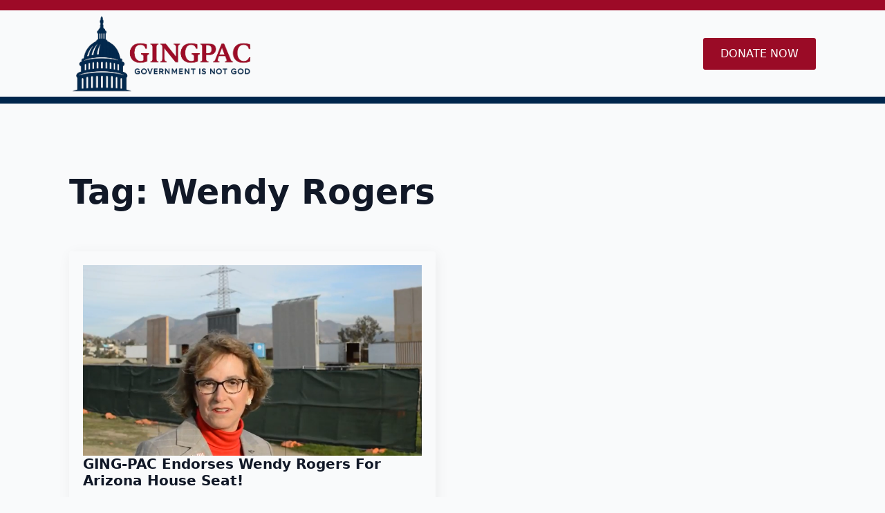

--- FILE ---
content_type: text/css
request_url: https://gingpac.org/wp-content/uploads/breakdance/css/post-46825.css?v=5175f8148678fcac01ef751eb125bae6
body_size: 300
content:
.breakdance .bde-header-builder-46825-100 .bde-header-builder__header-builder-border-top{height:15px;background:var(--bde-palette-ging-red-eb114da4-96ec-4378-a2b5-aaa66ee611ea-1)}.breakdance .bde-header-builder-46825-100 .bde-header-builder__header-builder-border-bottom{height:10px;background:#00264C}.breakdance .bde-header-builder-46825-100 .bde-header-builder__container{padding-bottom:0px;padding-top:0px}.breakdance .bde-image-46825-101 .breakdance-image-object{height:125px;width:auto}.breakdance .bde-button-46825-111 .bde-button__button{--bde-button-custom-border-color:transparent;--bde-button-custom-border-color-hover:transparent;--bde-button-custom-text-color:#fff;--bde-button-custom-text-color-hover:#fff;--bde-button-custom-background-color:#9a0b26;--bde-button-custom-background-color-hover:#9a0b26}

--- FILE ---
content_type: text/css
request_url: https://gingpac.org/wp-content/uploads/breakdance/css/post-46819.css?v=749952ecca731447a13ab4528f1ff852
body_size: 798
content:
.breakdance .bde-heading-46819-106{margin-bottom:56px}.breakdance .bde-post-list-46819-104{width:100%}.breakdance .bde-post-list-46819-104>.bde-loop{--bde-posts-gap:20px;--bde-posts-per-row:2}.breakdance .bde-post-list-46819-104 .bde-posts-pagination{margin-top:50px}.breakdance .bde-post-list-46819-104 .bde-posts-pagination-infinite-loader-wrapper{margin-top:50px}.breakdance .bde-post-list-46819-104 .ee-post{border-radius:4px;box-shadow:2px 4px 20px 0px #0000000F;padding:20px 20px 20px 20px;align-items:flex-start}.breakdance .bde-post-list-46819-104 .ee-post-wrap{align-items:flex-start}.breakdance .bde-post-list-46819-104 .ee-post-meta-item:not(:last-child):after{content:"/"}.breakdance .bde-post-list-46819-104 .ee-post-title{text-align:left}.breakdance .bde-post-list-46819-104 .ee-post-meta{justify-content:flex-start}.breakdance .bde-post-list-46819-104 .ee-post-taxonomy{justify-content:flex-start}.breakdance .bde-post-list-46819-104 .ee-post-content{text-align:left}.breakdance .bde-post-list-46819-104 .bde-tabs__tab:not(.is-active) .bde-tabs__tab-title,.breakdance .bde-post-list-46819-104 .bde-tabs__tab:not(.is-active) .bde-tabs__tab-icon>svg{color:var(--inactiveColor)}.breakdance .bde-post-list-46819-104 .bde-tabs__tab.is-active .bde-tabs__tab-title,.breakdance .bde-post-list-46819-104 .bde-tabs__tab.is-active:hover .bde-tabs__tab-title,.breakdance .bde-post-list-46819-104 .bde-tabs__tab.is-active .bde-tabs__tab-icon>svg,.breakdance .bde-post-list-46819-104 .bde-tabs__tab.is-active:hover .bde-tabs__tab-icon>svg{color:var(--activeColor)}.breakdance .bde-post-list-46819-104 .bde-tabs__tab:hover .bde-tabs__tab-title,.breakdance .bde-post-list-46819-104 .bde-tabs__tab:hover .bde-tabs__tab-icon>svg{color:var(--hoverColor)}.breakdance .bde-post-list-46819-104 .bde-tabs__tab:not(.is-active){background-color:var(--inactiveBgColor)}.breakdance .bde-post-list-46819-104 .bde-tabs__tab.is-active,.breakdance .bde-post-list-46819-104 .bde-tabs__tab.is-active:hover{background-color:var(--activeBgColor)}.breakdance .bde-post-list-46819-104 .bde-tabs__tab:hover{background-color:var(--hoverBgColor)}.breakdance .bde-post-list-46819-104 .bde-tabs__tabslist--tabs .bde-tabs__tab.is-active::after,.breakdance .bde-post-list-46819-104 .bde-tabs__tabslist--tabs .bde-tabs__tab.is-active:hover::after,.breakdance .bde-post-list-46819-104 .bde-tabs__tabslist--default .bde-tabs__tab.is-active::after,.breakdance .bde-post-list-46819-104 .bde-tabs__tabslist--default .bde-tabs__tab.is-active:hover::after,.breakdance .bde-post-list-46819-104 .bde-tabs__tabslist--bar .bde-tabs__tab.is-active::after,.breakdance .bde-post-list-46819-104 .bde-tabs__tabslist--bar .bde-tabs__tab.is-active:hover::after{background-color:var(--activeUnderlineColor,--activeColor)}.breakdance .bde-post-list-46819-104 .bde-tabs__tabslist--tabs .bde-tabs__tab:hover::after{background-color:var(--hoverUnderlineColor)}.breakdance .bde-post-list-46819-104 .breakdance-swiper-wrapper{overflow:hidden}.breakdance .bde-post-list-46819-104 .bde-tabs__tabslist-container.is-vertical{width:}@media (max-width:1119px){.breakdance .bde-post-list-46819-104>.bde-loop{--bde-posts-per-row:2}.breakdance .bde-post-list-46819-104 .bde-tabs__tab:not(.is-active) .bde-tabs__tab-title,.breakdance .bde-post-list-46819-104 .bde-tabs__tab:not(.is-active) .bde-tabs__tab-icon>svg{color:var(--inactiveColor)}.breakdance .bde-post-list-46819-104 .bde-tabs__tab.is-active .bde-tabs__tab-title,.breakdance .bde-post-list-46819-104 .bde-tabs__tab.is-active:hover .bde-tabs__tab-title,.breakdance .bde-post-list-46819-104 .bde-tabs__tab.is-active .bde-tabs__tab-icon>svg,.breakdance .bde-post-list-46819-104 .bde-tabs__tab.is-active:hover .bde-tabs__tab-icon>svg{color:var(--activeColor)}.breakdance .bde-post-list-46819-104 .bde-tabs__tab:hover .bde-tabs__tab-title,.breakdance .bde-post-list-46819-104 .bde-tabs__tab:hover .bde-tabs__tab-icon>svg{color:var(--hoverColor)}.breakdance .bde-post-list-46819-104 .bde-tabs__tab:not(.is-active){background-color:var(--inactiveBgColor)}.breakdance .bde-post-list-46819-104 .bde-tabs__tab.is-active,.breakdance .bde-post-list-46819-104 .bde-tabs__tab.is-active:hover{background-color:var(--activeBgColor)}.breakdance .bde-post-list-46819-104 .bde-tabs__tab:hover{background-color:var(--hoverBgColor)}.breakdance .bde-post-list-46819-104 .bde-tabs__tabslist--tabs .bde-tabs__tab.is-active::after,.breakdance .bde-post-list-46819-104 .bde-tabs__tabslist--tabs .bde-tabs__tab.is-active:hover::after,.breakdance .bde-post-list-46819-104 .bde-tabs__tabslist--default .bde-tabs__tab.is-active::after,.breakdance .bde-post-list-46819-104 .bde-tabs__tabslist--default .bde-tabs__tab.is-active:hover::after,.breakdance .bde-post-list-46819-104 .bde-tabs__tabslist--bar .bde-tabs__tab.is-active::after,.breakdance .bde-post-list-46819-104 .bde-tabs__tabslist--bar .bde-tabs__tab.is-active:hover::after{background-color:var(--activeUnderlineColor,--activeColor)}.breakdance .bde-post-list-46819-104 .bde-tabs__tabslist--tabs .bde-tabs__tab:hover::after{background-color:var(--hoverUnderlineColor)}.breakdance .bde-post-list-46819-104 .breakdance-swiper-wrapper{overflow:hidden}.breakdance .bde-post-list-46819-104 .bde-tabs__tabslist-container.is-vertical{width:}}@media (max-width:1023px){.breakdance .bde-post-list-46819-104>.bde-loop{--bde-posts-per-row:1}.breakdance .bde-post-list-46819-104 .bde-tabs__tab:not(.is-active) .bde-tabs__tab-title,.breakdance .bde-post-list-46819-104 .bde-tabs__tab:not(.is-active) .bde-tabs__tab-icon>svg{color:var(--inactiveColor)}.breakdance .bde-post-list-46819-104 .bde-tabs__tab.is-active .bde-tabs__tab-title,.breakdance .bde-post-list-46819-104 .bde-tabs__tab.is-active:hover .bde-tabs__tab-title,.breakdance .bde-post-list-46819-104 .bde-tabs__tab.is-active .bde-tabs__tab-icon>svg,.breakdance .bde-post-list-46819-104 .bde-tabs__tab.is-active:hover .bde-tabs__tab-icon>svg{color:var(--activeColor)}.breakdance .bde-post-list-46819-104 .bde-tabs__tab:hover .bde-tabs__tab-title,.breakdance .bde-post-list-46819-104 .bde-tabs__tab:hover .bde-tabs__tab-icon>svg{color:var(--hoverColor)}.breakdance .bde-post-list-46819-104 .bde-tabs__tab:not(.is-active){background-color:var(--inactiveBgColor)}.breakdance .bde-post-list-46819-104 .bde-tabs__tab.is-active,.breakdance .bde-post-list-46819-104 .bde-tabs__tab.is-active:hover{background-color:var(--activeBgColor)}.breakdance .bde-post-list-46819-104 .bde-tabs__tab:hover{background-color:var(--hoverBgColor)}.breakdance .bde-post-list-46819-104 .bde-tabs__tabslist--tabs .bde-tabs__tab.is-active::after,.breakdance .bde-post-list-46819-104 .bde-tabs__tabslist--tabs .bde-tabs__tab.is-active:hover::after,.breakdance .bde-post-list-46819-104 .bde-tabs__tabslist--default .bde-tabs__tab.is-active::after,.breakdance .bde-post-list-46819-104 .bde-tabs__tabslist--default .bde-tabs__tab.is-active:hover::after,.breakdance .bde-post-list-46819-104 .bde-tabs__tabslist--bar .bde-tabs__tab.is-active::after,.breakdance .bde-post-list-46819-104 .bde-tabs__tabslist--bar .bde-tabs__tab.is-active:hover::after{background-color:var(--activeUnderlineColor,--activeColor)}.breakdance .bde-post-list-46819-104 .bde-tabs__tabslist--tabs .bde-tabs__tab:hover::after{background-color:var(--hoverUnderlineColor)}.breakdance .bde-post-list-46819-104 .breakdance-swiper-wrapper{overflow:hidden}.breakdance .bde-post-list-46819-104 .bde-tabs__tabslist-container.is-vertical{width:}}@media (max-width:767px){.breakdance .bde-post-list-46819-104 .bde-tabs__tab:not(.is-active) .bde-tabs__tab-title,.breakdance .bde-post-list-46819-104 .bde-tabs__tab:not(.is-active) .bde-tabs__tab-icon>svg{color:var(--inactiveColor)}.breakdance .bde-post-list-46819-104 .bde-tabs__tab.is-active .bde-tabs__tab-title,.breakdance .bde-post-list-46819-104 .bde-tabs__tab.is-active:hover .bde-tabs__tab-title,.breakdance .bde-post-list-46819-104 .bde-tabs__tab.is-active .bde-tabs__tab-icon>svg,.breakdance .bde-post-list-46819-104 .bde-tabs__tab.is-active:hover .bde-tabs__tab-icon>svg{color:var(--activeColor)}.breakdance .bde-post-list-46819-104 .bde-tabs__tab:hover .bde-tabs__tab-title,.breakdance .bde-post-list-46819-104 .bde-tabs__tab:hover .bde-tabs__tab-icon>svg{color:var(--hoverColor)}.breakdance .bde-post-list-46819-104 .bde-tabs__tab:not(.is-active){background-color:var(--inactiveBgColor)}.breakdance .bde-post-list-46819-104 .bde-tabs__tab.is-active,.breakdance .bde-post-list-46819-104 .bde-tabs__tab.is-active:hover{background-color:var(--activeBgColor)}.breakdance .bde-post-list-46819-104 .bde-tabs__tab:hover{background-color:var(--hoverBgColor)}.breakdance .bde-post-list-46819-104 .bde-tabs__tabslist--tabs .bde-tabs__tab.is-active::after,.breakdance .bde-post-list-46819-104 .bde-tabs__tabslist--tabs .bde-tabs__tab.is-active:hover::after,.breakdance .bde-post-list-46819-104 .bde-tabs__tabslist--default .bde-tabs__tab.is-active::after,.breakdance .bde-post-list-46819-104 .bde-tabs__tabslist--default .bde-tabs__tab.is-active:hover::after,.breakdance .bde-post-list-46819-104 .bde-tabs__tabslist--bar .bde-tabs__tab.is-active::after,.breakdance .bde-post-list-46819-104 .bde-tabs__tabslist--bar .bde-tabs__tab.is-active:hover::after{background-color:var(--activeUnderlineColor,--activeColor)}.breakdance .bde-post-list-46819-104 .bde-tabs__tabslist--tabs .bde-tabs__tab:hover::after{background-color:var(--hoverUnderlineColor)}.breakdance .bde-post-list-46819-104 .bde-tabs__select{display:block!important}.breakdance .bde-post-list-46819-104 .bde-tabs__tabslist-container--dropdown{display:none!important}.breakdance .bde-post-list-46819-104 .breakdance-swiper-wrapper{overflow:hidden}.bde-tabs__tabslist-container--scrollable,.bde-tabs__tabslist-container--scrollable .bde-tabs__tabslist{justify-content:flex-start!important}.bde-tabs__tabslist-container--scrollable{position:relative}.bde-tabs__tabslist-container--scrollable .bde-tabs__tabslist{overflow:auto;position:relative}.breakdance .bde-post-list-46819-104{flex-direction:column}.breakdance .bde-post-list-46819-104 .bde-tabs__tabslist-container.is-vertical{width:}.breakdance .bde-post-list-46819-104{flex-direction:column;align-items:unset}.breakdance .bde-post-list-46819-104 .bde-tabs__tabslist-container.is-vertical{overflow:hidden}}@media (max-width:479px){.breakdance .bde-post-list-46819-104 .bde-tabs__tab:not(.is-active) .bde-tabs__tab-title,.breakdance .bde-post-list-46819-104 .bde-tabs__tab:not(.is-active) .bde-tabs__tab-icon>svg{color:var(--inactiveColor)}.breakdance .bde-post-list-46819-104 .bde-tabs__tab.is-active .bde-tabs__tab-title,.breakdance .bde-post-list-46819-104 .bde-tabs__tab.is-active:hover .bde-tabs__tab-title,.breakdance .bde-post-list-46819-104 .bde-tabs__tab.is-active .bde-tabs__tab-icon>svg,.breakdance .bde-post-list-46819-104 .bde-tabs__tab.is-active:hover .bde-tabs__tab-icon>svg{color:var(--activeColor)}.breakdance .bde-post-list-46819-104 .bde-tabs__tab:hover .bde-tabs__tab-title,.breakdance .bde-post-list-46819-104 .bde-tabs__tab:hover .bde-tabs__tab-icon>svg{color:var(--hoverColor)}.breakdance .bde-post-list-46819-104 .bde-tabs__tab:not(.is-active){background-color:var(--inactiveBgColor)}.breakdance .bde-post-list-46819-104 .bde-tabs__tab.is-active,.breakdance .bde-post-list-46819-104 .bde-tabs__tab.is-active:hover{background-color:var(--activeBgColor)}.breakdance .bde-post-list-46819-104 .bde-tabs__tab:hover{background-color:var(--hoverBgColor)}.breakdance .bde-post-list-46819-104 .bde-tabs__tabslist--tabs .bde-tabs__tab.is-active::after,.breakdance .bde-post-list-46819-104 .bde-tabs__tabslist--tabs .bde-tabs__tab.is-active:hover::after,.breakdance .bde-post-list-46819-104 .bde-tabs__tabslist--default .bde-tabs__tab.is-active::after,.breakdance .bde-post-list-46819-104 .bde-tabs__tabslist--default .bde-tabs__tab.is-active:hover::after,.breakdance .bde-post-list-46819-104 .bde-tabs__tabslist--bar .bde-tabs__tab.is-active::after,.breakdance .bde-post-list-46819-104 .bde-tabs__tabslist--bar .bde-tabs__tab.is-active:hover::after{background-color:var(--activeUnderlineColor,--activeColor)}.breakdance .bde-post-list-46819-104 .bde-tabs__tabslist--tabs .bde-tabs__tab:hover::after{background-color:var(--hoverUnderlineColor)}.breakdance .bde-post-list-46819-104 .breakdance-swiper-wrapper{overflow:hidden}.breakdance .bde-post-list-46819-104 .bde-tabs__tabslist-container.is-vertical{width:}}